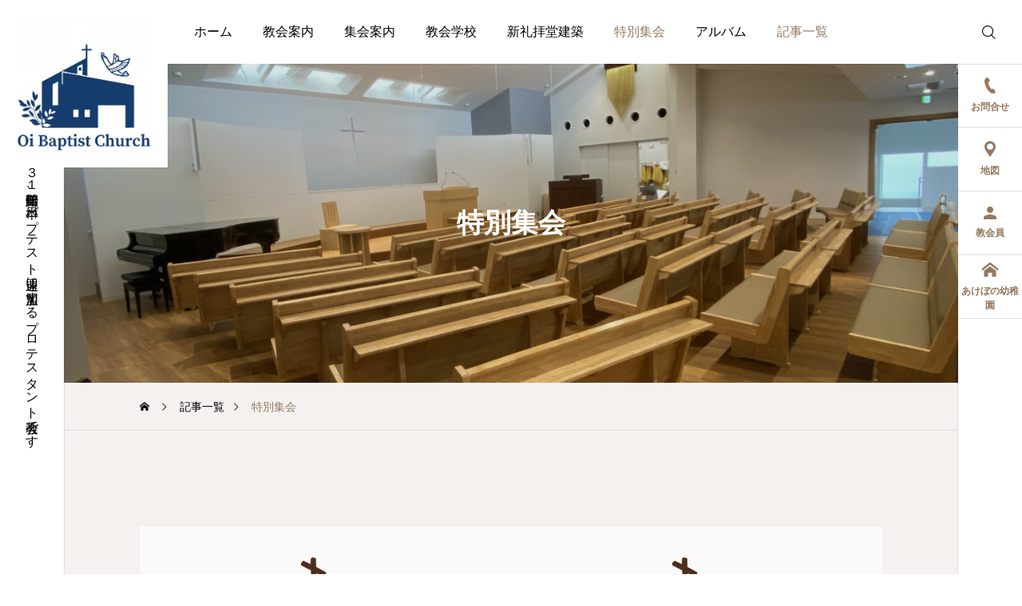

--- FILE ---
content_type: text/html; charset=UTF-8
request_url: https://oibaptist-ch.net/category/%E7%89%B9%E5%88%A5%E9%9B%86%E4%BC%9A/?future=false
body_size: 12746
content:
<!DOCTYPE html>
<html class="pc" lang="ja">
<head>
<meta charset="UTF-8">
<!--[if IE]><meta http-equiv="X-UA-Compatible" content="IE=edge"><![endif]-->
<meta name="viewport" content="width=device-width">
<meta name="description" content="１９３１年伝道開始、日本バプテスト連盟に加盟するプロテスタント教会です">
<link rel="pingback" href="https://oibaptist-ch.net/xmlrpc.php">
<title>特別集会に関する記事一覧</title>
            <script data-cfasync="false">
                window._EPYT_ = window._EPYT_ || {
                    ajaxurl: "https://oibaptist-ch.net/wp-admin/admin-ajax.php",
                    security: "c8df82e6c9",
                    gallery_scrolloffset: 20,
                    eppathtoscripts: "https://oibaptist-ch.net/wp-content/plugins/youtube-embed-plus/scripts/",
                    eppath: "https://oibaptist-ch.net/wp-content/plugins/youtube-embed-plus/",
                    epresponsiveselector: ["iframe.__youtube_prefs__","iframe[src*='youtube.com']","iframe[src*='youtube-nocookie.com']","iframe[data-ep-src*='youtube.com']","iframe[data-ep-src*='youtube-nocookie.com']","iframe[data-ep-gallerysrc*='youtube.com']"],
                    version: "14.2.3",
                    epdovol: true,
                    evselector: 'iframe.__youtube_prefs__[src], iframe[src*="youtube.com/embed/"], iframe[src*="youtube-nocookie.com/embed/"]',
                    ajax_compat: false,
                    maxres_facade: 'eager',
                    ytapi_load: 'light',
                    pause_others: false,
                    facade_mode: false,
                    not_live_on_channel: false,
                    stopMobileBuffer: true                };</script>
            <meta name='robots' content='max-image-preview:large' />
	<style>img:is([sizes="auto" i], [sizes^="auto," i]) { contain-intrinsic-size: 3000px 1500px }</style>
	<link rel='dns-prefetch' href='//www.googletagmanager.com' />
<link rel='dns-prefetch' href='//fonts.googleapis.com' />
<link rel="alternate" type="application/rss+xml" title="大井バプテスト教会｜品川区大井にあるキリスト教会 &raquo; フィード" href="https://oibaptist-ch.net/feed/" />
<link rel="alternate" type="application/rss+xml" title="大井バプテスト教会｜品川区大井にあるキリスト教会 &raquo; コメントフィード" href="https://oibaptist-ch.net/comments/feed/" />
<link rel="alternate" type="application/rss+xml" title="大井バプテスト教会｜品川区大井にあるキリスト教会 &raquo; 特別集会 カテゴリーのフィード" href="https://oibaptist-ch.net/category/%e7%89%b9%e5%88%a5%e9%9b%86%e4%bc%9a/feed/" />
<link rel='stylesheet' id='pt-cv-public-style-css' href='https://oibaptist-ch.net/wp-content/plugins/content-views-query-and-display-post-page/public/assets/css/cv.css?ver=4.2' type='text/css' media='all' />
<link rel='stylesheet' id='pt-cv-public-pro-style-css' href='https://oibaptist-ch.net/wp-content/plugins/pt-content-views-pro/public/assets/css/cvpro.min.css?ver=7.2.2' type='text/css' media='all' />
<link rel='stylesheet' id='main-style-css' href='https://oibaptist-ch.net/wp-content/themes/serum_tcd096/style.css?ver=2.3' type='text/css' media='all' />
<link rel='stylesheet' id='design-plus-css' href='https://oibaptist-ch.net/wp-content/themes/serum_tcd096/css/design-plus.css?ver=2.3' type='text/css' media='all' />
<link rel='stylesheet' id='responsive-css' href='https://oibaptist-ch.net/wp-content/themes/serum_tcd096/css/responsive.css?ver=2.3' type='text/css' media='screen and (max-width:1221px)' />
<link rel='stylesheet' id='google-material-icon-css-css' href='https://fonts.googleapis.com/css2?family=Material+Symbols+Rounded%3Aopsz%2Cwght%2CFILL%2CGRAD%4020..48%2C100..700%2C0..1%2C-50..200&#038;ver=2.3' type='text/css' media='all' />
<link rel='stylesheet' id='footer-bar-css' href='https://oibaptist-ch.net/wp-content/themes/serum_tcd096/css/footer-bar.css?ver=2.3' type='text/css' media='screen and (max-width:1221px)' />
<link rel='stylesheet' id='simplebar-css' href='https://oibaptist-ch.net/wp-content/themes/serum_tcd096/js/simplebar.css?ver=2.3' type='text/css' media='all' />
<link rel='stylesheet' id='splide_css-css' href='https://oibaptist-ch.net/wp-content/themes/serum_tcd096/js/splide-core.min.css?ver=4.1.3' type='text/css' media='all' />
<link rel='stylesheet' id='wp-block-library-css' href='https://oibaptist-ch.net/wp-includes/css/dist/block-library/style.min.css?ver=6.8.3' type='text/css' media='all' />
<style id='classic-theme-styles-inline-css' type='text/css'>
/*! This file is auto-generated */
.wp-block-button__link{color:#fff;background-color:#32373c;border-radius:9999px;box-shadow:none;text-decoration:none;padding:calc(.667em + 2px) calc(1.333em + 2px);font-size:1.125em}.wp-block-file__button{background:#32373c;color:#fff;text-decoration:none}
</style>
<style id='global-styles-inline-css' type='text/css'>
:root{--wp--preset--aspect-ratio--square: 1;--wp--preset--aspect-ratio--4-3: 4/3;--wp--preset--aspect-ratio--3-4: 3/4;--wp--preset--aspect-ratio--3-2: 3/2;--wp--preset--aspect-ratio--2-3: 2/3;--wp--preset--aspect-ratio--16-9: 16/9;--wp--preset--aspect-ratio--9-16: 9/16;--wp--preset--color--black: #000000;--wp--preset--color--cyan-bluish-gray: #abb8c3;--wp--preset--color--white: #ffffff;--wp--preset--color--pale-pink: #f78da7;--wp--preset--color--vivid-red: #cf2e2e;--wp--preset--color--luminous-vivid-orange: #ff6900;--wp--preset--color--luminous-vivid-amber: #fcb900;--wp--preset--color--light-green-cyan: #7bdcb5;--wp--preset--color--vivid-green-cyan: #00d084;--wp--preset--color--pale-cyan-blue: #8ed1fc;--wp--preset--color--vivid-cyan-blue: #0693e3;--wp--preset--color--vivid-purple: #9b51e0;--wp--preset--gradient--vivid-cyan-blue-to-vivid-purple: linear-gradient(135deg,rgba(6,147,227,1) 0%,rgb(155,81,224) 100%);--wp--preset--gradient--light-green-cyan-to-vivid-green-cyan: linear-gradient(135deg,rgb(122,220,180) 0%,rgb(0,208,130) 100%);--wp--preset--gradient--luminous-vivid-amber-to-luminous-vivid-orange: linear-gradient(135deg,rgba(252,185,0,1) 0%,rgba(255,105,0,1) 100%);--wp--preset--gradient--luminous-vivid-orange-to-vivid-red: linear-gradient(135deg,rgba(255,105,0,1) 0%,rgb(207,46,46) 100%);--wp--preset--gradient--very-light-gray-to-cyan-bluish-gray: linear-gradient(135deg,rgb(238,238,238) 0%,rgb(169,184,195) 100%);--wp--preset--gradient--cool-to-warm-spectrum: linear-gradient(135deg,rgb(74,234,220) 0%,rgb(151,120,209) 20%,rgb(207,42,186) 40%,rgb(238,44,130) 60%,rgb(251,105,98) 80%,rgb(254,248,76) 100%);--wp--preset--gradient--blush-light-purple: linear-gradient(135deg,rgb(255,206,236) 0%,rgb(152,150,240) 100%);--wp--preset--gradient--blush-bordeaux: linear-gradient(135deg,rgb(254,205,165) 0%,rgb(254,45,45) 50%,rgb(107,0,62) 100%);--wp--preset--gradient--luminous-dusk: linear-gradient(135deg,rgb(255,203,112) 0%,rgb(199,81,192) 50%,rgb(65,88,208) 100%);--wp--preset--gradient--pale-ocean: linear-gradient(135deg,rgb(255,245,203) 0%,rgb(182,227,212) 50%,rgb(51,167,181) 100%);--wp--preset--gradient--electric-grass: linear-gradient(135deg,rgb(202,248,128) 0%,rgb(113,206,126) 100%);--wp--preset--gradient--midnight: linear-gradient(135deg,rgb(2,3,129) 0%,rgb(40,116,252) 100%);--wp--preset--font-size--small: 13px;--wp--preset--font-size--medium: 20px;--wp--preset--font-size--large: 36px;--wp--preset--font-size--x-large: 42px;--wp--preset--spacing--20: 0.44rem;--wp--preset--spacing--30: 0.67rem;--wp--preset--spacing--40: 1rem;--wp--preset--spacing--50: 1.5rem;--wp--preset--spacing--60: 2.25rem;--wp--preset--spacing--70: 3.38rem;--wp--preset--spacing--80: 5.06rem;--wp--preset--shadow--natural: 6px 6px 9px rgba(0, 0, 0, 0.2);--wp--preset--shadow--deep: 12px 12px 50px rgba(0, 0, 0, 0.4);--wp--preset--shadow--sharp: 6px 6px 0px rgba(0, 0, 0, 0.2);--wp--preset--shadow--outlined: 6px 6px 0px -3px rgba(255, 255, 255, 1), 6px 6px rgba(0, 0, 0, 1);--wp--preset--shadow--crisp: 6px 6px 0px rgba(0, 0, 0, 1);}:where(.is-layout-flex){gap: 0.5em;}:where(.is-layout-grid){gap: 0.5em;}body .is-layout-flex{display: flex;}.is-layout-flex{flex-wrap: wrap;align-items: center;}.is-layout-flex > :is(*, div){margin: 0;}body .is-layout-grid{display: grid;}.is-layout-grid > :is(*, div){margin: 0;}:where(.wp-block-columns.is-layout-flex){gap: 2em;}:where(.wp-block-columns.is-layout-grid){gap: 2em;}:where(.wp-block-post-template.is-layout-flex){gap: 1.25em;}:where(.wp-block-post-template.is-layout-grid){gap: 1.25em;}.has-black-color{color: var(--wp--preset--color--black) !important;}.has-cyan-bluish-gray-color{color: var(--wp--preset--color--cyan-bluish-gray) !important;}.has-white-color{color: var(--wp--preset--color--white) !important;}.has-pale-pink-color{color: var(--wp--preset--color--pale-pink) !important;}.has-vivid-red-color{color: var(--wp--preset--color--vivid-red) !important;}.has-luminous-vivid-orange-color{color: var(--wp--preset--color--luminous-vivid-orange) !important;}.has-luminous-vivid-amber-color{color: var(--wp--preset--color--luminous-vivid-amber) !important;}.has-light-green-cyan-color{color: var(--wp--preset--color--light-green-cyan) !important;}.has-vivid-green-cyan-color{color: var(--wp--preset--color--vivid-green-cyan) !important;}.has-pale-cyan-blue-color{color: var(--wp--preset--color--pale-cyan-blue) !important;}.has-vivid-cyan-blue-color{color: var(--wp--preset--color--vivid-cyan-blue) !important;}.has-vivid-purple-color{color: var(--wp--preset--color--vivid-purple) !important;}.has-black-background-color{background-color: var(--wp--preset--color--black) !important;}.has-cyan-bluish-gray-background-color{background-color: var(--wp--preset--color--cyan-bluish-gray) !important;}.has-white-background-color{background-color: var(--wp--preset--color--white) !important;}.has-pale-pink-background-color{background-color: var(--wp--preset--color--pale-pink) !important;}.has-vivid-red-background-color{background-color: var(--wp--preset--color--vivid-red) !important;}.has-luminous-vivid-orange-background-color{background-color: var(--wp--preset--color--luminous-vivid-orange) !important;}.has-luminous-vivid-amber-background-color{background-color: var(--wp--preset--color--luminous-vivid-amber) !important;}.has-light-green-cyan-background-color{background-color: var(--wp--preset--color--light-green-cyan) !important;}.has-vivid-green-cyan-background-color{background-color: var(--wp--preset--color--vivid-green-cyan) !important;}.has-pale-cyan-blue-background-color{background-color: var(--wp--preset--color--pale-cyan-blue) !important;}.has-vivid-cyan-blue-background-color{background-color: var(--wp--preset--color--vivid-cyan-blue) !important;}.has-vivid-purple-background-color{background-color: var(--wp--preset--color--vivid-purple) !important;}.has-black-border-color{border-color: var(--wp--preset--color--black) !important;}.has-cyan-bluish-gray-border-color{border-color: var(--wp--preset--color--cyan-bluish-gray) !important;}.has-white-border-color{border-color: var(--wp--preset--color--white) !important;}.has-pale-pink-border-color{border-color: var(--wp--preset--color--pale-pink) !important;}.has-vivid-red-border-color{border-color: var(--wp--preset--color--vivid-red) !important;}.has-luminous-vivid-orange-border-color{border-color: var(--wp--preset--color--luminous-vivid-orange) !important;}.has-luminous-vivid-amber-border-color{border-color: var(--wp--preset--color--luminous-vivid-amber) !important;}.has-light-green-cyan-border-color{border-color: var(--wp--preset--color--light-green-cyan) !important;}.has-vivid-green-cyan-border-color{border-color: var(--wp--preset--color--vivid-green-cyan) !important;}.has-pale-cyan-blue-border-color{border-color: var(--wp--preset--color--pale-cyan-blue) !important;}.has-vivid-cyan-blue-border-color{border-color: var(--wp--preset--color--vivid-cyan-blue) !important;}.has-vivid-purple-border-color{border-color: var(--wp--preset--color--vivid-purple) !important;}.has-vivid-cyan-blue-to-vivid-purple-gradient-background{background: var(--wp--preset--gradient--vivid-cyan-blue-to-vivid-purple) !important;}.has-light-green-cyan-to-vivid-green-cyan-gradient-background{background: var(--wp--preset--gradient--light-green-cyan-to-vivid-green-cyan) !important;}.has-luminous-vivid-amber-to-luminous-vivid-orange-gradient-background{background: var(--wp--preset--gradient--luminous-vivid-amber-to-luminous-vivid-orange) !important;}.has-luminous-vivid-orange-to-vivid-red-gradient-background{background: var(--wp--preset--gradient--luminous-vivid-orange-to-vivid-red) !important;}.has-very-light-gray-to-cyan-bluish-gray-gradient-background{background: var(--wp--preset--gradient--very-light-gray-to-cyan-bluish-gray) !important;}.has-cool-to-warm-spectrum-gradient-background{background: var(--wp--preset--gradient--cool-to-warm-spectrum) !important;}.has-blush-light-purple-gradient-background{background: var(--wp--preset--gradient--blush-light-purple) !important;}.has-blush-bordeaux-gradient-background{background: var(--wp--preset--gradient--blush-bordeaux) !important;}.has-luminous-dusk-gradient-background{background: var(--wp--preset--gradient--luminous-dusk) !important;}.has-pale-ocean-gradient-background{background: var(--wp--preset--gradient--pale-ocean) !important;}.has-electric-grass-gradient-background{background: var(--wp--preset--gradient--electric-grass) !important;}.has-midnight-gradient-background{background: var(--wp--preset--gradient--midnight) !important;}.has-small-font-size{font-size: var(--wp--preset--font-size--small) !important;}.has-medium-font-size{font-size: var(--wp--preset--font-size--medium) !important;}.has-large-font-size{font-size: var(--wp--preset--font-size--large) !important;}.has-x-large-font-size{font-size: var(--wp--preset--font-size--x-large) !important;}
:where(.wp-block-post-template.is-layout-flex){gap: 1.25em;}:where(.wp-block-post-template.is-layout-grid){gap: 1.25em;}
:where(.wp-block-columns.is-layout-flex){gap: 2em;}:where(.wp-block-columns.is-layout-grid){gap: 2em;}
:root :where(.wp-block-pullquote){font-size: 1.5em;line-height: 1.6;}
</style>
<link rel='stylesheet' id='widgetopts-styles-css' href='https://oibaptist-ch.net/wp-content/plugins/widget-options/assets/css/widget-options.css?ver=4.1.3' type='text/css' media='all' />
<link rel='stylesheet' id='flxmap-css' href='https://oibaptist-ch.net/wp-content/plugins/wp-flexible-map/static/css/styles.css?ver=1.19.0' type='text/css' media='all' />
<link rel='stylesheet' id='hide-admin-bar-based-on-user-roles-css' href='https://oibaptist-ch.net/wp-content/plugins/hide-admin-bar-based-on-user-roles/public/css/hide-admin-bar-based-on-user-roles-public.css?ver=6.0.5' type='text/css' media='all' />
<link rel='stylesheet' id='__EPYT__style-css' href='https://oibaptist-ch.net/wp-content/plugins/youtube-embed-plus/styles/ytprefs.min.css?ver=14.2.3' type='text/css' media='all' />
<style id='__EPYT__style-inline-css' type='text/css'>

                .epyt-gallery-thumb {
                        width: 33.333%;
                }
                
</style>
            <script data-cfasync="false">
                window._EPYT_ = window._EPYT_ || {
                    ajaxurl: "https://oibaptist-ch.net/wp-admin/admin-ajax.php",
                    security: "c8df82e6c9",
                    gallery_scrolloffset: 20,
                    eppathtoscripts: "https://oibaptist-ch.net/wp-content/plugins/youtube-embed-plus/scripts/",
                    eppath: "https://oibaptist-ch.net/wp-content/plugins/youtube-embed-plus/",
                    epresponsiveselector: ["iframe.__youtube_prefs__","iframe[src*='youtube.com']","iframe[src*='youtube-nocookie.com']","iframe[data-ep-src*='youtube.com']","iframe[data-ep-src*='youtube-nocookie.com']","iframe[data-ep-gallerysrc*='youtube.com']"],
                    version: "14.2.3",
                    epdovol: true,
                    evselector: 'iframe.__youtube_prefs__[src], iframe[src*="youtube.com/embed/"], iframe[src*="youtube-nocookie.com/embed/"]',
                    ajax_compat: false,
                    maxres_facade: 'eager',
                    ytapi_load: 'light',
                    pause_others: false,
                    facade_mode: false,
                    not_live_on_channel: false,
                    stopMobileBuffer: true                };</script>
            <script type="text/javascript" src="https://oibaptist-ch.net/wp-includes/js/jquery/jquery.min.js?ver=3.7.1" id="jquery-core-js"></script>
<script type="text/javascript" src="https://oibaptist-ch.net/wp-includes/js/jquery/jquery-migrate.min.js?ver=3.4.1" id="jquery-migrate-js"></script>
<script type="text/javascript" src="https://oibaptist-ch.net/wp-content/themes/serum_tcd096/js/header_fix.js?ver=2.3" id="header_fix-js"></script>
<script type="text/javascript" src="https://oibaptist-ch.net/wp-content/plugins/hide-admin-bar-based-on-user-roles/public/js/hide-admin-bar-based-on-user-roles-public.js?ver=6.0.5" id="hide-admin-bar-based-on-user-roles-js"></script>

<!-- Site Kit によって追加された Google タグ（gtag.js）スニペット -->
<!-- Google アナリティクス スニペット (Site Kit が追加) -->
<script type="text/javascript" src="https://www.googletagmanager.com/gtag/js?id=GT-5DCG69W" id="google_gtagjs-js" async></script>
<script type="text/javascript" id="google_gtagjs-js-after">
/* <![CDATA[ */
window.dataLayer = window.dataLayer || [];function gtag(){dataLayer.push(arguments);}
gtag("set","linker",{"domains":["oibaptist-ch.net"]});
gtag("js", new Date());
gtag("set", "developer_id.dZTNiMT", true);
gtag("config", "GT-5DCG69W");
 window._googlesitekit = window._googlesitekit || {}; window._googlesitekit.throttledEvents = []; window._googlesitekit.gtagEvent = (name, data) => { var key = JSON.stringify( { name, data } ); if ( !! window._googlesitekit.throttledEvents[ key ] ) { return; } window._googlesitekit.throttledEvents[ key ] = true; setTimeout( () => { delete window._googlesitekit.throttledEvents[ key ]; }, 5 ); gtag( "event", name, { ...data, event_source: "site-kit" } ); }; 
/* ]]> */
</script>
<script type="text/javascript" src="https://oibaptist-ch.net/wp-content/plugins/youtube-embed-plus/scripts/ytprefs.min.js?ver=14.2.3" id="__ytprefs__-js"></script>
<link rel="https://api.w.org/" href="https://oibaptist-ch.net/wp-json/" /><link rel="alternate" title="JSON" type="application/json" href="https://oibaptist-ch.net/wp-json/wp/v2/categories/12" /><meta name="generator" content="Site Kit by Google 1.166.0" /><style type="text/css">
body { font-size:16px; }
.single_title { font-size:28px; }
#page_header .catch, #page_header_small .catch { font-size:34px; }
.common_catch, .cb_free_space .post_content h2:not(.styled_h2) { font-size:32px !important; }
@media screen and (max-width:1221px) {
  .common_catch,  .cb_free_space .post_content h2:not(.styled_h2) { font-size:26px  !important; }
  #page_header .catch, #page_header_small .catch { font-size:29px; }
}
@media screen and (max-width:800px) {
  body { font-size:14px; }
  #page_header .catch, #page_header_small .catch { font-size:24px; }
  .single_title { font-size:20px; }
  .common_catch,  .cb_free_space .post_content h2:not(.styled_h2) { font-size:20px !important; }
}
body, input, textarea { font-weight:500; font-family: Arial, "Hiragino Sans", "ヒラギノ角ゴ ProN", "Hiragino Kaku Gothic ProN", "游ゴシック", YuGothic, "メイリオ", Meiryo, sans-serif; }

#page_header .catch, #page_header_small .catch { font-family: "Times New Roman" , "游明朝" , "Yu Mincho" , "游明朝体" , "YuMincho" , "ヒラギノ明朝 Pro W3" , "Hiragino Mincho Pro" , "HiraMinProN-W3" , "HGS明朝E" , "ＭＳ Ｐ明朝" , "MS PMincho" , serif; font-weight:600; }

.common_catch,  .cb_free_space .post_content h2:not(.styled_h2), .design_headline, .rich_font, .p-vertical { font-family: "Times New Roman" , "游明朝" , "Yu Mincho" , "游明朝体" , "YuMincho" , "ヒラギノ明朝 Pro W3" , "Hiragino Mincho Pro" , "HiraMinProN-W3" , "HGS明朝E" , "ＭＳ Ｐ明朝" , "MS PMincho" , serif; font-weight:600; }


.rich_font_type1 { font-family: Arial, "ヒラギノ角ゴ ProN W3", "Hiragino Kaku Gothic ProN", "メイリオ", Meiryo, sans-serif; font-weight:600; }
.rich_font_type2 { font-family: Arial, "Hiragino Sans", "ヒラギノ角ゴ ProN", "Hiragino Kaku Gothic ProN", "游ゴシック", YuGothic, "メイリオ", Meiryo, sans-serif; font-weight:600; }
.rich_font_type3 { font-family: "Times New Roman" , "游明朝" , "Yu Mincho" , "游明朝体" , "YuMincho" , "ヒラギノ明朝 Pro W3" , "Hiragino Mincho Pro" , "HiraMinProN-W3" , "HGS明朝E" , "ＭＳ Ｐ明朝" , "MS PMincho" , serif; font-weight:600; }

.logo_text { font-size:26px; }
@media screen and (max-width:1201px) {
  .logo_text { font-size:20px; }
}
.author_profile .avatar_area:before, .animate_image:before, .animate_background .image_wrap:before {
  background:rgba(255,255,255,0.5); content:''; display:block; position:absolute; top:0; left:0; z-index:10; width:100%; height:100%; opacity:0; pointer-events:none;
  -webkit-transition: opacity 0.3s ease; transition: opacity 0.3s ease;
}
.author_profile .avatar_area:hover:before, .animate_image:hover:before, .animate_background:hover .image_wrap:before {
  opacity:1;
}

a { color:#000; }

:root {
  --tcd-accent-color:147,121,96;
}
#header_logo2 .icon_image, #comment_tab li.active a, .widget_tab_post_list_button div.active, .widget_categories a:before, #single_post_category, #header_slider_wrap .slick-dots .slick-active button::before, #side_icon_button a.no_icon, #drawer_icon_button .item.long a, .tcdw_search_box_widget .tag_list a:hover
{ background-color:#937960; }

.schedule_content table, .schedule_content td, .splide__arrow, #header_slider_wrap .slick-dots button::before, #side_icon_button a.no_icon, #side_icon_button .item:first-of-type a.no_icon, #drawer_icon_button .item.long a
{ border-color:#937960; }

#side_icon_button a, #footer_icon_banner a:before, .icon_button .google_icon, #footer_sns.color_type1 li a:before, #bread_crumb, #bread_crumb li.last, #related_post .headline, .news_category_button li.current a, .schedule_content table, #comments .headline, .splide__arrow:before, #treatment_list .header .catch, #page_contents .content_header .common_catch, #post_pagination p,
  #global_menu > ul > li.current-menu-item > a, .megamenu_a .category_list li.active a, #global_menu > ul > li.active_megamenu_button > a, .faq_list .title.active, .page_navi span.current, #drawer_icon_button a, #drawer_icon_button a:before, #drawer_icon_button .item.long a, .doctor_meta .item.name a:hover
{ color:#937960; }

.cardlink .title a:hover { color:#6b5138 !important; }

.doctor_meta .pos { background-color:rgba(147,121,96,0.7); }
#global_menu ul ul a:hover { background-color:rgba(147,121,96,0.25); }

#side_icon_button a.no_icon:hover, .splide__arrow:hover, #single_post_category:hover, #p_readmore .button:hover, .c-pw__btn:hover, #comment_tab li a:hover, #submit_comment:hover, #cancel_comment_reply a:hover, #post_tag_list a:hover,  #wp-calendar #prev a:hover, #wp-calendar #next a:hover, #wp-calendar td a:hover, #comment_tab li a:hover, .tcdw_tag_list_widget ol a:hover,
  .widget_tag_cloud .tagcloud a:hover, #wp-calendar tbody a:hover, #drawer_menu .menu li.menu-item-has-children > a > .button:hover:after, #drawer_menu .menu li.menu-item-has-children > a > .button:hover:before, #mobile_menu .child_menu_button:hover:after, #mobile_menu .child_menu_button:hover:before, #header_slider_wrap .slick-dots button:hover::before
{ background-color:#6b5138; }

#side_icon_button a.no_icon:hover, .splide__arrow:hover, #comment_textarea textarea:focus, .c-pw__box-input:focus, .tcdw_tag_list_widget ol a:hover, .widget_tag_cloud .tagcloud a:hover, #header_slider_wrap .slick-dots button:hover::before, #side_icon_button .item:first-of-type a.no_icon:hover
{ border-color:#6b5138; }

a:hover, #header_logo a:hover, #drawer_menu .menu ul ul a:hover, #drawer_menu .menu li > a:hover > span:after, #drawer_menu .menu li.active > a > .button:after, #featured_post a:hover, #drawer_menu .close_button:hover:before, #drawer_menu_search .button_area:hover:before, #drawer_lang_button li a:hover, .megamenu_b .splide__arrow:hover:before, #related_post .meta .news_category:hover,
  #header.active #header_search_button:hover:before, #global_menu > ul > li > a:hover, #global_menu > ul > li.current-menu-parent > a, #global_menu > ul > li.current-menu-ancestor > a, #header_search_button:hover:before, #header_search .button:hover label:before, .single_post_nav:hover span:after, .faq_list .title:hover,
    #drawer_menu .menu a:hover, #drawer_menu .menu > ul > li.active > a, #drawer_menu .menu > ul > li.current-menu-item > a, #drawer_menu .menu > li > a > .title:hover, .cb_news_list .news_category_sort_button li.active span, .cb_news_list .news_category_sort_button li:hover span, #searchform .submit_button:hover:before, #footer_social_link li a:hover:before, #next_prev_post a:hover, .tcdw_search_box_widget .search_area .search_button:hover:before,
      #single_author_title_area .author_link li a:hover:before, .author_profile a:hover, #post_meta_bottom a:hover, .cardlink_title a:hover, .comment a:hover, .comment_form_wrapper a:hover, #tcd_toc.styled .toc_link:hover, .tcd_toc_widget.no_underline .toc_widget_wrap.styled .toc_link:hover, #news_list .category:hover, #single_post_title .meta .news_category:hover, #treatment_list .post_list a:hover, .mega_treatment_category a:hover .title
{ color:#6b5138; }

#archive_blog, .breadcrumb_type2 #bread_crumb, .cb_carousel, .cb_free_space:before, #treatment_list, #mobile_menu li li a, #mobile_menu li ul, body.single-post #main_content, #page_contents .color_bg_content::before, .cb_two_column
{ background-color:#f4f1ef; }

.post_content a, .widget_block a, .textwidget a, #no_post a, #page_404_header .desc a { color:#1578d6; }
.widget_block a:hover, #no_post a:hover, #page_404_header .desc a:hover { color:rgba(21,120,214,0.6); }
.design_button { width:280px; height:60px; line-height:60px;border-radius:70px;color:#937960 !important; border-color:#937960; }
.design_button:before { background-color:#7c6552;opacity:0; }
.design_button:hover, .cb_box_content a:hover .design_button { color:#fff !important; border-color:#7c6552; }
.design_button:hover:before, .cb_box_content a:hover .design_button:before { opacity:1; }
@media (max-width: 1200px) {
  .design_button { width:260px; }
}
@media (max-width: 800px) {
  .design_button { width:240px; height:50px; line-height:50px; }
}
.styled_h2 {
  font-size:28px!important;
  text-align:center!important;
  font-weight:600!important;
  color:#000000;
  border-color:#000000;
  border-width:1px;
  border-style:solid;
border-left:none;
border-right:none;
border-top:none;
border-bottom:none;
background-color:transparent;
}
@media screen and (max-width:800px) {
  .styled_h2 { font-size:22px!important; }
}
.styled_h3 {
  font-size:26px!important;
  text-align:left!important;
  font-weight:600!important;
  color:#000000;
  border-color:#000000;
  border-width:2px;
  border-style:solid;
padding-left:1em!important;
padding-top:0.5em!important;
padding-bottom:0.5em!important;
border-right:none;
border-top:none;
border-bottom:none;
background-color:transparent;
}
@media screen and (max-width:800px) {
  .styled_h3 { font-size:20px!important; }
}
.styled_h4 {
  font-size:22px!important;
  text-align:left!important;
  font-weight:400!important;
  color:#000000;
  border-color:#dddddd;
  border-width:1px;
  border-style:dotted;
border-left:none;
border-right:none;
border-top:none;
padding-bottom:0.8em!important;
background-color:transparent;
}
@media screen and (max-width:800px) {
  .styled_h4 { font-size:18px!important; }
}
.styled_h5 {
  font-size:20px!important;
  text-align:left!important;
  font-weight:400!important;
  color:#000000;
  border-color:#000000;
  border-width:3px;
  border-style:double;
border-left:none;
border-right:none;
border-top:none;
border-bottom:none;
background-color:#f2f2f2;
padding:0.8em 1em!important;
}
@media screen and (max-width:800px) {
  .styled_h5 { font-size:16px!important; }
}
.q_custom_button1 { width:280px; height:60px; line-height:60px;border-radius:0px;color:#937960 !important; border-color:#937960; }
.q_custom_button1:before { background-color:#7c6552;opacity:0; }
.q_custom_button1:hover { color:#fff !important; border-color:#7c6552; }
.q_custom_button1:hover:before { opacity:1; }
@media (max-width: 1200px) {
  .q_custom_button1 { width:260px; }
}
@media (max-width: 800px) {
  .q_custom_button1 { width:240px; height:50px; line-height:50px; }
}
.q_custom_button2 { width:280px; height:60px; line-height:60px;border-radius:0px;color:#fff !important; background-color:#937960;border:none; }
.q_custom_button2:before { background-color:#7c6552;opacity:0; }
.q_custom_button2:hover {  }
.q_custom_button2:hover:before { opacity:1; }
@media (max-width: 1200px) {
  .q_custom_button2 { width:260px; }
}
@media (max-width: 800px) {
  .q_custom_button2 { width:240px; height:50px; line-height:50px; }
}
.q_custom_button3 { width:280px; height:60px; line-height:60px;border-radius:0px;color:#fff !important; border-color:#937960; }
.q_custom_button3:before { background-color:#937960;opacity:1; }
.q_custom_button3:hover { color:#7c6552 !important; border-color:#7c6552; }
.q_custom_button3:hover:before { opacity:0; }
@media (max-width: 1200px) {
  .q_custom_button3 { width:260px; }
}
@media (max-width: 800px) {
  .q_custom_button3 { width:240px; height:50px; line-height:50px; }
}
.q_frame1 {
  background:#ffffff;
  border-radius:0px;
  border-width:1px;
  border-color:#dddddd;
  border-style:solid;
}
.q_frame1 .q_frame_label {
  color:#000000;
}
.q_frame2 {
  background:#ffffff;
  border-radius:0px;
  border-width:1px;
  border-color:#009aff;
  border-style:solid;
}
.q_frame2 .q_frame_label {
  color:#009aff;
}
.q_frame3 {
  background:#ffffff;
  border-radius:10px;
  border-width:1px;
  border-color:#f9b42d;
  border-style:solid;
}
.q_frame3 .q_frame_label {
  color:#f9b42d;
}
.q_underline1 {
  font-weight:400;
  background-image: -webkit-linear-gradient(left, transparent 50%, #fff799 50%);
  background-image: -moz-linear-gradient(left, transparent 50%, #fff799 50%);
  background-image: linear-gradient(to right, transparent 50%, #fff799 50%);
  background-position:-100% 0.8em;}
.q_underline2 {
  font-weight:600;
  background-image: -webkit-linear-gradient(left, transparent 50%, #99f9ff 50%);
  background-image: -moz-linear-gradient(left, transparent 50%, #99f9ff 50%);
  background-image: linear-gradient(to right, transparent 50%, #99f9ff 50%);
  }
.q_underline3 {
  font-weight:600;
  background-image: -webkit-linear-gradient(left, transparent 50%, #ff99b8 50%);
  background-image: -moz-linear-gradient(left, transparent 50%, #ff99b8 50%);
  background-image: linear-gradient(to right, transparent 50%, #ff99b8 50%);
  }
.speech_balloon1 .speech_balloon_text_inner {
  color:#000000;
  background-color:#ffdfdf;
  border-color:#ffdfdf;
}
.speech_balloon1 .before { border-left-color:#ffdfdf; }
.speech_balloon1 .after { border-right-color:#ffdfdf; }
.speech_balloon2 .speech_balloon_text_inner {
  color:#000000;
  background-color:#ffffff;
  border-color:#ff5353;
}
.speech_balloon2 .before { border-left-color:#ff5353; }
.speech_balloon2 .after { border-right-color:#ffffff; }
.speech_balloon3 .speech_balloon_text_inner {
  color:#000000;
  background-color:#ccf4ff;
  border-color:#ccf4ff;
}
.speech_balloon3 .before { border-left-color:#ccf4ff; }
.speech_balloon3 .after { border-right-color:#ccf4ff; }
.speech_balloon4 .speech_balloon_text_inner {
  color:#000000;
  background-color:#ffffff;
  border-color:#0789b5;
}
.speech_balloon4 .before { border-left-color:#0789b5; }
.speech_balloon4 .after { border-right-color:#ffffff; }
.qt_google_map .pb_googlemap_custom-overlay-inner { background:#000000; color:#ffffff; }
.qt_google_map .pb_googlemap_custom-overlay-inner::after { border-color:#000000 transparent transparent transparent; }
</style>

<style id="current-page-style" type="text/css">
#page_header .overlay { background-color:rgba(0,0,0,0.1); }
</style>


<link rel="icon" href="https://oibaptist-ch.net/wp-content/uploads/2025/01/cropped-f6fe5cf693cd3950afcc68fb4e18a372-1-32x32.png" sizes="32x32" />
<link rel="icon" href="https://oibaptist-ch.net/wp-content/uploads/2025/01/cropped-f6fe5cf693cd3950afcc68fb4e18a372-1-192x192.png" sizes="192x192" />
<link rel="apple-touch-icon" href="https://oibaptist-ch.net/wp-content/uploads/2025/01/cropped-f6fe5cf693cd3950afcc68fb4e18a372-1-180x180.png" />
<meta name="msapplication-TileImage" content="https://oibaptist-ch.net/wp-content/uploads/2025/01/cropped-f6fe5cf693cd3950afcc68fb4e18a372-1-270x270.png" />
		<style type="text/css" id="wp-custom-css">
			.cb_box_content .headline{
	top:-30px;
}
.wp-block-pmpro-account-profile-section.is-layout-flow.wp-block-account-profile-section-is-layout-flow {
    display: none;
}
/*お知らせがなかったとき*/
.pt-cv-no-post {
    display: none;
}
/*トップページお知らせ*/
.pt-cv-meta-fields {
    display: inline;
    float: left;
    padding-top: 10px;
    margin-right: 10px;
}
.pt-cv-content-item.pt-cv-2-col {
    border-bottom: 1px solid #ddd;
}
.info_block{
	max-width:750px;
	margin:50px auto;
}
		</style>
		</head>
<body id="body" class="archive category category-12 wp-theme-serum_tcd096 show_page_header show_page_header_bar">
<div id="js-body-start"></div>


<div id="header_logo">
 <p class="logo">
  <a href="https://oibaptist-ch.net/" title="大井バプテスト教会｜品川区大井にあるキリスト教会">
      <img class="logo_image pc" src="https://oibaptist-ch.net/wp-content/uploads/2025/01/f6fe5cf693cd3950afcc68fb4e18a372-2.png" alt="大井バプテスト教会｜品川区大井にあるキリスト教会" title="大井バプテスト教会｜品川区大井にあるキリスト教会" width="204" height="204" />
         <img class="logo_image mobile" src="https://oibaptist-ch.net/wp-content/uploads/2025/01/f6fe5cf693cd3950afcc68fb4e18a372-2.png?1763576903" alt="大井バプテスト教会｜品川区大井にあるキリスト教会" title="大井バプテスト教会｜品川区大井にあるキリスト教会" width="204" height="204" />
     </a>
 </p>
</div>
<header id="header">
 <div id="header_logo2">
  <a href="https://oibaptist-ch.net/" title="大井バプテスト教会｜品川区大井にあるキリスト教会">
         <div class="text_image">
        <img class="pc" src="https://oibaptist-ch.net/wp-content/uploads/2025/01/dc1df3144be76ea8b1e170dba99bf5b7.png" alt="大井バプテスト教会｜品川区大井にあるキリスト教会" title="大井バプテスト教会｜品川区大井にあるキリスト教会" width="250" height="50" />
            <img class="mobile" src="https://oibaptist-ch.net/wp-content/uploads/2025/01/dc1df3144be76ea8b1e170dba99bf5b7.png" alt="" title="" width="250" height="50" />
       </div>
        </a>
</div>
  <a id="drawer_menu_button" href="#"><span></span><span></span><span></span></a>
 <nav id="global_menu">
  <ul id="menu-main" class="menu"><li id="menu-item-1765" class="menu-item menu-item-type-custom menu-item-object-custom menu-item-home menu-item-1765"><a href="https://oibaptist-ch.net/">ホーム</a></li>
<li id="menu-item-10984" class="menu-item menu-item-type-post_type menu-item-object-page menu-item-10984"><a href="https://oibaptist-ch.net/about/">教会案内</a></li>
<li id="menu-item-30" class="menu-item menu-item-type-post_type menu-item-object-page menu-item-30"><a href="https://oibaptist-ch.net/worship_information/">集会案内</a></li>
<li id="menu-item-4406" class="menu-item menu-item-type-post_type menu-item-object-page menu-item-has-children menu-item-4406"><a href="https://oibaptist-ch.net/%e6%95%99%e4%bc%9a%e5%ad%a6%e6%a0%a1/">教会学校</a>
<ul class="sub-menu">
	<li id="menu-item-4820" class="menu-item menu-item-type-post_type menu-item-object-page menu-item-4820"><a href="https://oibaptist-ch.net/%e6%95%99%e4%bc%9a%e5%ad%a6%e6%a0%a1/csmessage/">子どもメッセージ</a></li>
	<li id="menu-item-4821" class="menu-item menu-item-type-post_type menu-item-object-page menu-item-4821"><a href="https://oibaptist-ch.net/%e6%95%99%e4%bc%9a%e5%ad%a6%e6%a0%a1/amagisongs/">天城テーマソング</a></li>
</ul>
</li>
<li id="menu-item-4906" class="menu-item menu-item-type-post_type menu-item-object-page menu-item-4906"><a href="https://oibaptist-ch.net/%e6%96%b0%e7%a4%bc%e6%8b%9d%e5%a0%82%e5%bb%ba%e7%af%89/">新礼拝堂建築</a></li>
<li id="menu-item-468" class="menu-item menu-item-type-taxonomy menu-item-object-category current-menu-item menu-item-468"><a href="https://oibaptist-ch.net/category/%e7%89%b9%e5%88%a5%e9%9b%86%e4%bc%9a/" aria-current="page">特別集会</a></li>
<li id="menu-item-259" class="menu-item menu-item-type-taxonomy menu-item-object-category menu-item-259"><a href="https://oibaptist-ch.net/category/album/">アルバム</a></li>
<li id="menu-item-10811" class="menu-item menu-item-type-post_type menu-item-object-page current_page_parent menu-item-10811 current-menu-item"><a href="https://oibaptist-ch.net/blog/">記事一覧</a></li>
</ul> </nav>
   <div id="header_search">
  <div id="header_search_button"></div>
  <form role="search" method="get" id="header_searchform" action="https://oibaptist-ch.net">
   <div class="input_area"><input type="text" value="" id="header_search_input" name="s" autocomplete="off"></div>
   <div class="button"><label for="header_search_button"></label><input type="submit" id="header_search_button" value=""></div>
  </form>
 </div>
   </header>

<div id="site_desc">
 <h2>１９３１年伝道開始、日本バプテスト連盟に加盟するプロテスタント教会です</h2>
</div>
 <div id="side_icon_button" class="icon_button">
    <div class="item">
   <a class="tel" href="https://oibaptist-ch.net/contact/"><span>お問合せ</span></a>
  </div>
    <div class="item">
   <a class="map" href="https://oibaptist-ch.net/map/"><span>地図</span></a>
  </div>
    <div class="item">
   <a class="user" href="https://oibaptist-ch.net/member_wide/"><span>教会員</span></a>
  </div>
    <div class="item">
   <a class="home" href="https://akebonoyouchien.com/"><span>あけぼの幼稚園</span></a>
  </div>
   </div>
 
<div id="container">

 
<div id="page_header">
  <h1 class="catch direction_type1"><span>特別集会</span></h1>
   <div class="overlay"></div>
 <div class="bg_image">
  <picture>
      <source media="(max-width: 800px)" srcset="https://oibaptist-ch.net/wp-content/uploads/2021/09/3D632C25-1C93-427A-A095-961896D43738-scaled.jpeg">
      <img src="https://oibaptist-ch.net/wp-content/uploads/2021/09/3D632C25-1C93-427A-A095-961896D43738-scaled.jpeg" alt="" width="2560" height="1920">
  </picture>
 </div>
 </div>

<div class="breadcrumb_type2">
 <div id="bread_crumb">
 <ul class="clearfix" itemscope itemtype="https://schema.org/BreadcrumbList">
  <li itemprop="itemListElement" itemscope itemtype="https://schema.org/ListItem" class="home"><a itemprop="item" href="https://oibaptist-ch.net/"><span itemprop="name">ホーム</span></a><meta itemprop="position" content="1"></li>
 <li itemprop="itemListElement" itemscope itemtype="https://schema.org/ListItem"><a itemprop="item" href="https://oibaptist-ch.net/blog/"><span itemprop="name">記事一覧</span></a><meta itemprop="position" content="2"></li>
 <li class="last" itemprop="itemListElement" itemscope itemtype="https://schema.org/ListItem"><span itemprop="name">特別集会</span><meta itemprop="position" content="3"></li>
  </ul>
</div>
</div>

<div id="archive_blog">

 
 
 <div id="blog_list">
    <div class="item">
   <a class="animate_background" href="https://oibaptist-ch.net/%e6%96%b0%e7%94%b0%e7%be%a9%e8%b2%b4%e5%8f%96%e6%9d%90%e5%a0%b1%e5%91%8a%e4%bc%9a%e3%80%8c%e5%bd%bc%e3%82%89%e3%81%af%e3%81%aa%e3%81%9c%e6%88%a6%e3%81%86%e3%81%ae%e3%81%8b%ef%bc%9f%e3%82%a6%e3%82%af/">
    <div class="image_wrap">
     <img loading="lazy" class="image" src="https://oibaptist-ch.net/wp-content/uploads/2024/10/oilogo.png" width="830" height="480" />
    </div>
   </a>
      <div class="content">
    <h3 class="title"><a href="https://oibaptist-ch.net/%e6%96%b0%e7%94%b0%e7%be%a9%e8%b2%b4%e5%8f%96%e6%9d%90%e5%a0%b1%e5%91%8a%e4%bc%9a%e3%80%8c%e5%bd%bc%e3%82%89%e3%81%af%e3%81%aa%e3%81%9c%e6%88%a6%e3%81%86%e3%81%ae%e3%81%8b%ef%bc%9f%e3%82%a6%e3%82%af/"><span>5月26日新田義貴取材報告会「彼らはなぜ戦うのか？ウクライナ戦争３年目の真実」</span></a></h3>
        <time class="date entry-date published" datetime="2024-10-29T16:56:22+09:00">2024.05.05</time>
       </div>
  </div>
    <div class="item">
   <a class="animate_background" href="https://oibaptist-ch.net/2023%e3%82%af%e3%83%aa%e3%82%b9%e3%83%9e%e3%82%b9%e3%81%ae%e3%81%8a%e7%9f%a5%e3%82%89%e3%81%9b/">
    <div class="image_wrap">
     <img loading="lazy" class="image" src="https://oibaptist-ch.net/wp-content/uploads/2024/10/oilogo.png" width="830" height="480" />
    </div>
   </a>
      <div class="content">
    <h3 class="title"><a href="https://oibaptist-ch.net/2023%e3%82%af%e3%83%aa%e3%82%b9%e3%83%9e%e3%82%b9%e3%81%ae%e3%81%8a%e7%9f%a5%e3%82%89%e3%81%9b/"><span>2023クリスマスのお知らせ</span></a></h3>
        <time class="date entry-date published" datetime="2024-10-29T16:56:23+09:00">2023.12.22</time>
       </div>
  </div>
    <div class="item">
   <a class="animate_background" href="https://oibaptist-ch.net/%e3%82%ad%e3%83%aa%e3%82%b9%e3%83%88%e6%95%99%e7%89%b9%e5%88%a5%e8%ac%9b%e6%bc%94%e4%bc%9a%e3%81%ae%e3%81%8a%e7%9f%a5%e3%82%89%e3%81%9b/">
    <div class="image_wrap">
     <img loading="lazy" class="image" src="https://oibaptist-ch.net/wp-content/uploads/2024/10/oilogo.png" width="830" height="480" />
    </div>
   </a>
      <div class="content">
    <h3 class="title"><a href="https://oibaptist-ch.net/%e3%82%ad%e3%83%aa%e3%82%b9%e3%83%88%e6%95%99%e7%89%b9%e5%88%a5%e8%ac%9b%e6%bc%94%e4%bc%9a%e3%81%ae%e3%81%8a%e7%9f%a5%e3%82%89%e3%81%9b/"><span>[10/28-10/29開催]キリスト教特別講演会のお知らせ</span></a></h3>
        <time class="date entry-date published" datetime="2024-10-29T16:56:23+09:00">2023.10.21</time>
       </div>
  </div>
    <div class="item">
   <a class="animate_background" href="https://oibaptist-ch.net/4%e6%9c%88%ef%bc%99%e6%97%a5%e6%97%a5%e3%82%a4%e3%83%bc%e3%82%b9%e3%82%bf%e3%83%bc%e7%a4%bc%e6%8b%9d%e3%81%ae%e3%81%8a%e7%9f%a5%e3%82%89%e3%81%9b/">
    <div class="image_wrap">
     <img loading="lazy" class="image" src="https://oibaptist-ch.net/wp-content/uploads/2024/10/oilogo.png" width="830" height="480" />
    </div>
   </a>
      <div class="content">
    <h3 class="title"><a href="https://oibaptist-ch.net/4%e6%9c%88%ef%bc%99%e6%97%a5%e6%97%a5%e3%82%a4%e3%83%bc%e3%82%b9%e3%82%bf%e3%83%bc%e7%a4%bc%e6%8b%9d%e3%81%ae%e3%81%8a%e7%9f%a5%e3%82%89%e3%81%9b/"><span>4月９日(日)イースター礼拝のお知らせ</span></a></h3>
        <time class="date entry-date published" datetime="2024-10-29T16:56:35+09:00">2023.03.13</time>
       </div>
  </div>
    <div class="item">
   <a class="animate_background" href="https://oibaptist-ch.net/%e3%82%af%e3%83%aa%e3%82%b9%e3%83%9e%e3%82%b9%e7%a4%bc%e6%8b%9d%e3%81%ae%e3%81%8a%e7%9f%a5%e3%82%89%e3%81%9b-2/">
    <div class="image_wrap">
     <img loading="lazy" class="image" src="https://oibaptist-ch.net/wp-content/uploads/2024/10/oilogo.png" width="830" height="480" />
    </div>
   </a>
      <div class="content">
    <h3 class="title"><a href="https://oibaptist-ch.net/%e3%82%af%e3%83%aa%e3%82%b9%e3%83%9e%e3%82%b9%e7%a4%bc%e6%8b%9d%e3%81%ae%e3%81%8a%e7%9f%a5%e3%82%89%e3%81%9b-2/"><span>クリスマス礼拝のお知らせ</span></a></h3>
        <time class="date entry-date published" datetime="2024-10-29T16:56:36+09:00">2022.11.30</time>
       </div>
  </div>
    <div class="item">
   <a class="animate_background" href="https://oibaptist-ch.net/10%e6%9c%88%e3%81%af%e3%80%8c%e5%a4%a7%e8%b0%b7%e3%83%ac%e3%83%8b%e3%83%bc%e6%9c%88%e9%96%93%e3%80%8d%e3%81%a7%e3%81%99/">
    <div class="image_wrap">
     <img loading="lazy" class="image" src="https://oibaptist-ch.net/wp-content/uploads/2024/10/oilogo.png" width="830" height="480" />
    </div>
   </a>
      <div class="content">
    <h3 class="title"><a href="https://oibaptist-ch.net/10%e6%9c%88%e3%81%af%e3%80%8c%e5%a4%a7%e8%b0%b7%e3%83%ac%e3%83%8b%e3%83%bc%e6%9c%88%e9%96%93%e3%80%8d%e3%81%a7%e3%81%99/"><span>10月は「大谷レニー月間」です</span></a></h3>
        <time class="date entry-date published" datetime="2024-10-29T16:56:36+09:00">2022.09.29</time>
       </div>
  </div>
    <div class="item">
   <a class="animate_background" href="https://oibaptist-ch.net/8196-2/">
    <div class="image_wrap">
     <img loading="lazy" class="image" src="https://oibaptist-ch.net/wp-content/uploads/2024/10/oilogo.png" width="830" height="480" />
    </div>
   </a>
      <div class="content">
    <h3 class="title"><a href="https://oibaptist-ch.net/8196-2/"><span>『特別講演会』（２０２２年９月１０日（土）１４時００分より）のライブ配信はこちらです</span></a></h3>
        <time class="date entry-date published" datetime="2025-02-08T06:02:30+09:00">2022.09.08</time>
       </div>
  </div>
    <div class="item">
   <a class="animate_background" href="https://oibaptist-ch.net/%e5%a4%a7%e5%b6%8b%e9%87%8d%e5%be%b3%e7%89%a7%e5%b8%ab%e7%89%b9%e5%88%a5%e8%ac%9b%e6%bc%94%e4%bc%9a9-10-9-11%e3%81%ae%e3%81%8a%e7%9f%a5%e3%82%89%e3%81%9b/">
    <div class="image_wrap">
     <img loading="lazy" class="image" src="https://oibaptist-ch.net/wp-content/uploads/2024/10/oilogo.png" width="830" height="480" />
    </div>
   </a>
      <div class="content">
    <h3 class="title"><a href="https://oibaptist-ch.net/%e5%a4%a7%e5%b6%8b%e9%87%8d%e5%be%b3%e7%89%a7%e5%b8%ab%e7%89%b9%e5%88%a5%e8%ac%9b%e6%bc%94%e4%bc%9a9-10-9-11%e3%81%ae%e3%81%8a%e7%9f%a5%e3%82%89%e3%81%9b/"><span>大嶋重徳牧師特別講演会(9/10-9/11)のお知らせ</span></a></h3>
        <time class="date entry-date published" datetime="2024-10-29T16:56:36+09:00">2022.08.20</time>
       </div>
  </div>
    <div class="item">
   <a class="animate_background" href="https://oibaptist-ch.net/%e5%a4%a7%e8%b0%b7%e3%83%ac%e3%83%8b%e3%83%bc%e8%a8%98%e5%bf%b5%e7%a4%bc%e6%8b%9d10-31%e9%96%8b%e5%82%ac%e3%81%ae%e3%81%8a%e7%9f%a5%e3%82%89%e3%81%9b/">
    <div class="image_wrap">
     <img loading="lazy" class="image" src="https://oibaptist-ch.net/wp-content/uploads/2024/10/oilogo.png" width="830" height="480" />
    </div>
   </a>
      <div class="content">
    <h3 class="title"><a href="https://oibaptist-ch.net/%e5%a4%a7%e8%b0%b7%e3%83%ac%e3%83%8b%e3%83%bc%e8%a8%98%e5%bf%b5%e7%a4%bc%e6%8b%9d10-31%e9%96%8b%e5%82%ac%e3%81%ae%e3%81%8a%e7%9f%a5%e3%82%89%e3%81%9b/"><span>大谷レニー記念礼拝(10/30開催)のお知らせ</span></a></h3>
        <time class="date entry-date published" datetime="2024-10-29T16:56:36+09:00">2022.08.16</time>
       </div>
  </div>
    <div class="item">
   <a class="animate_background" href="https://oibaptist-ch.net/2020%e5%b9%b4%e3%82%af%e3%83%aa%e3%82%b9%e3%83%9e%e3%82%b9%e3%81%ae%e3%81%94%e6%a1%88%e5%86%85/">
    <div class="image_wrap">
     <img loading="lazy" class="image" src="https://oibaptist-ch.net/wp-content/uploads/2024/10/oilogo.png" width="830" height="480" />
    </div>
   </a>
      <div class="content">
    <h3 class="title"><a href="https://oibaptist-ch.net/2020%e5%b9%b4%e3%82%af%e3%83%aa%e3%82%b9%e3%83%9e%e3%82%b9%e3%81%ae%e3%81%94%e6%a1%88%e5%86%85/"><span>2020年クリスマスのご案内</span></a></h3>
        <time class="date entry-date published" datetime="2024-10-29T16:57:04+09:00">2020.12.06</time>
       </div>
  </div>
   </div><!-- END #blog_list -->

 <div class="page_navi clearfix">
<ul class='page-numbers'>
	<li><span aria-current="page" class="page-numbers current">1</span></li>
	<li><a class="page-numbers" href="/category/%E7%89%B9%E5%88%A5%E9%9B%86%E4%BC%9A/?future=false&#038;paged=2">2</a></li>
	<li><span class="page-numbers dots">&hellip;</span></li>
	<li><a class="page-numbers" href="/category/%E7%89%B9%E5%88%A5%E9%9B%86%E4%BC%9A/?future=false&#038;paged=5">5</a></li>
	<li><a class="next page-numbers" href="/category/%E7%89%B9%E5%88%A5%E9%9B%86%E4%BC%9A/?future=false&#038;paged=2"><span>&raquo;</span></a></li>
</ul>

</div>

 
</div><!-- END #archive_blog -->


 
  <div id="footer_image_carousel" class="splide">
  <div class="splide__track">
   <div class="splide__list">
        <div class="splide__slide item">
     <img loading="lazy" src="https://oibaptist-ch.net/wp-content/uploads/2021/09/IMG_6022-rotated.jpg" width="1512" height="2016" alt="">
    </div>
        <div class="splide__slide item">
     <img loading="lazy" src="https://oibaptist-ch.net/wp-content/uploads/2021/09/1D6C404C-9E43-4D1A-9140-F1FFC122FE02-scaled.jpeg" width="1920" height="2560" alt="">
    </div>
        <div class="splide__slide item">
     <img loading="lazy" src="https://oibaptist-ch.net/wp-content/uploads/2021/09/3D632C25-1C93-427A-A095-961896D43738-scaled.jpeg" width="2560" height="1920" alt="">
    </div>
        <div class="splide__slide item">
     <img loading="lazy" src="https://oibaptist-ch.net/wp-content/uploads/2021/09/4617DE14-17B3-4BB5-88C6-CC88C2EB41EC-scaled.jpeg" width="2560" height="1920" alt="">
    </div>
        <div class="splide__slide item">
     <img loading="lazy" src="https://oibaptist-ch.net/wp-content/uploads/2021/05/14053940177444-e1738956137529.jpg" width="828" height="1274" alt="">
    </div>
       </div><!-- END .splide__list -->
  </div><!-- END .splide__track -->
 </div><!-- END .splide -->
 
 
  <footer id="footer">

  <div id="footer_top_wrap">
   <div id="footer_top" class="has_mobile_menu">
    <div id="footer_logo">
 <p class="logo">
  <a href="https://oibaptist-ch.net/" title="大井バプテスト教会｜品川区大井にあるキリスト教会">
      <img loading="lazy" class="logo_image pc" src="https://oibaptist-ch.net/wp-content/uploads/2025/01/f6fe5cf693cd3950afcc68fb4e18a372-2.png?1763576903" alt="大井バプテスト教会｜品川区大井にあるキリスト教会" title="大井バプテスト教会｜品川区大井にあるキリスト教会" width="204" height="204" />
      <img loading="lazy" class="logo_image mobile" src="https://oibaptist-ch.net/wp-content/uploads/2025/01/f6fe5cf693cd3950afcc68fb4e18a372-2.png?1763576903" alt="大井バプテスト教会｜品川区大井にあるキリスト教会" title="大井バプテスト教会｜品川区大井にあるキリスト教会" width="204" height="204" />
        </a>
 </p>
</div>
    <div class="footer_menu"><ul id="menu-footer" class="menu"><li id="menu-item-11103" class="menu-item menu-item-type-post_type menu-item-object-page menu-item-11103"><a href="https://oibaptist-ch.net/contact/">お問い合わせ</a></li>
<li id="menu-item-11104" class="menu-item menu-item-type-post_type menu-item-object-page menu-item-11104"><a href="https://oibaptist-ch.net/map/">地図</a></li>
<li id="menu-item-11105" class="menu-item menu-item-type-post_type menu-item-object-page menu-item-11105"><a href="https://oibaptist-ch.net/worship_information/">集会案内</a></li>
<li id="menu-item-11106" class="menu-item menu-item-type-post_type menu-item-object-page menu-item-11106"><a href="https://oibaptist-ch.net/about/">教会案内</a></li>
</ul></div>    <div class="footer_menu"><ul id="menu-footer2" class="menu"><li id="menu-item-11129" class="menu-item menu-item-type-custom menu-item-object-custom menu-item-11129"><a target="_blank" href="https://bapren.jp">日本バプテスト連盟</a></li>
<li id="menu-item-11130" class="menu-item menu-item-type-custom menu-item-object-custom menu-item-11130"><a target="_blank" href="https://akebonoyouchien.com/">あけぼの幼稚園</a></li>
</ul></div>            <div class="footer_menu footer_menu_mobile"><ul id="menu-footer_mobile" class="menu"><li id="menu-item-11193" class="menu-item menu-item-type-post_type menu-item-object-page menu-item-11193"><a href="https://oibaptist-ch.net/contact/">お問い合わせ</a></li>
<li id="menu-item-11194" class="menu-item menu-item-type-post_type menu-item-object-page menu-item-11194"><a href="https://oibaptist-ch.net/map/">地図</a></li>
<li id="menu-item-11196" class="menu-item menu-item-type-custom menu-item-object-custom menu-item-11196"><a href="https://bapren.jp">日本バプテスト連盟</a></li>
<li id="menu-item-11195" class="menu-item menu-item-type-custom menu-item-object-custom menu-item-11195"><a href="https://akebonoyouchien.com/">あけぼの幼稚園</a></li>
</ul></div>       </div>
  </div>

  
    <ul id="footer_sns" class="sns_button_list clearfix color_type1">
                           </ul>
  
    <p id="copyright">Copyright © 2024</p>

 </footer>

 
  <div id="return_top">
  <a class="no_auto_scroll" href="#body"><span>PAGE TOP</span></a>
 </div>
 
</div><!-- #container -->

<div id="drawer_menu">

 <div id="drawer_logo">
   <div class="logo">
  <a href="https://oibaptist-ch.net/" title="大井バプテスト教会｜品川区大井にあるキリスト教会">
         <div class="text_image">
    <img class="pc" src="https://oibaptist-ch.net/wp-content/uploads/2025/01/dc1df3144be76ea8b1e170dba99bf5b7.png" alt="大井バプテスト教会｜品川区大井にあるキリスト教会" title="大井バプテスト教会｜品川区大井にあるキリスト教会" width="250" height="50" />
        <img class="mobile" src="https://oibaptist-ch.net/wp-content/uploads/2025/01/dc1df3144be76ea8b1e170dba99bf5b7.png" alt="" title="" width="250" height="50" />
       </div>
        </a>
 </div>
 </div>

 <div class="close_button_area">
  <div class="close_button"></div>
 </div>

  <div id="drawer_menu_search">
  <form role="search" method="get" action="https://oibaptist-ch.net">
   <div class="input_area"><input type="text" value="" name="s" autocomplete="off"></div>
   <div class="button_area"><label for="drawer_menu_search_button"></label><input id="drawer_menu_search_button" type="submit" value=""></div>
  </form>
 </div>
 
  <div id="drawer_icon_button" class="icon_button">
    <div class="item">
   <a class="tel" href="https://oibaptist-ch.net/contact/"><span>お問合せ</span></a>
  </div>
    <div class="item">
   <a class="map" href="https://oibaptist-ch.net/map/"><span>地図</span></a>
  </div>
    <div class="item">
   <a class="user" href="https://oibaptist-ch.net/member_wide/"><span>教会員</span></a>
  </div>
    <div class="item">
   <a class="home" href="https://akebonoyouchien.com/"><span>あけぼの幼稚園</span></a>
  </div>
   </div>
 
  <nav id="mobile_menu">
  <ul id="menu-main-1" class="menu"><li class="menu-item menu-item-type-custom menu-item-object-custom menu-item-home menu-item-1765"><a href="https://oibaptist-ch.net/">ホーム</a></li>
<li class="menu-item menu-item-type-post_type menu-item-object-page menu-item-10984"><a href="https://oibaptist-ch.net/about/">教会案内</a></li>
<li class="menu-item menu-item-type-post_type menu-item-object-page menu-item-30"><a href="https://oibaptist-ch.net/worship_information/">集会案内</a></li>
<li class="menu-item menu-item-type-post_type menu-item-object-page menu-item-has-children menu-item-4406"><a href="https://oibaptist-ch.net/%e6%95%99%e4%bc%9a%e5%ad%a6%e6%a0%a1/">教会学校</a>
<ul class="sub-menu">
	<li class="menu-item menu-item-type-post_type menu-item-object-page menu-item-4820"><a href="https://oibaptist-ch.net/%e6%95%99%e4%bc%9a%e5%ad%a6%e6%a0%a1/csmessage/">子どもメッセージ</a></li>
	<li class="menu-item menu-item-type-post_type menu-item-object-page menu-item-4821"><a href="https://oibaptist-ch.net/%e6%95%99%e4%bc%9a%e5%ad%a6%e6%a0%a1/amagisongs/">天城テーマソング</a></li>
</ul>
</li>
<li class="menu-item menu-item-type-post_type menu-item-object-page menu-item-4906"><a href="https://oibaptist-ch.net/%e6%96%b0%e7%a4%bc%e6%8b%9d%e5%a0%82%e5%bb%ba%e7%af%89/">新礼拝堂建築</a></li>
<li class="menu-item menu-item-type-taxonomy menu-item-object-category current-menu-item menu-item-468"><a href="https://oibaptist-ch.net/category/%e7%89%b9%e5%88%a5%e9%9b%86%e4%bc%9a/" aria-current="page">特別集会</a></li>
<li class="menu-item menu-item-type-taxonomy menu-item-object-category menu-item-259"><a href="https://oibaptist-ch.net/category/album/">アルバム</a></li>
<li class="menu-item menu-item-type-post_type menu-item-object-page current_page_parent menu-item-10811 current-menu-item"><a href="https://oibaptist-ch.net/blog/">記事一覧</a></li>
</ul> </nav>

 
</div>


<script type="speculationrules">
{"prefetch":[{"source":"document","where":{"and":[{"href_matches":"\/*"},{"not":{"href_matches":["\/wp-*.php","\/wp-admin\/*","\/wp-content\/uploads\/*","\/wp-content\/*","\/wp-content\/plugins\/*","\/wp-content\/themes\/serum_tcd096\/*","\/*\\?(.+)"]}},{"not":{"selector_matches":"a[rel~=\"nofollow\"]"}},{"not":{"selector_matches":".no-prefetch, .no-prefetch a"}}]},"eagerness":"conservative"}]}
</script>
<script type="text/javascript" src="https://oibaptist-ch.net/wp-content/themes/serum_tcd096/js/jquery.easing.1.4.js?ver=2.3" id="jquery.easing.1.4-js"></script>
<script type="text/javascript" src="https://oibaptist-ch.net/wp-content/themes/serum_tcd096/js/jscript.js?ver=2.3" id="jscript-js"></script>
<script type="text/javascript" src="https://oibaptist-ch.net/wp-content/themes/serum_tcd096/js/jquery.cookie.min.js?ver=2.3" id="jquery.cookie.min-js"></script>
<script type="text/javascript" src="https://oibaptist-ch.net/wp-content/themes/serum_tcd096/js/simplebar.min.js?ver=2.3" id="simplebar.min-js"></script>
<script type="text/javascript" src="https://oibaptist-ch.net/wp-content/themes/serum_tcd096/js/splide.min.js?ver=4.1.3" id="splide_script-js"></script>
<script type="text/javascript" src="https://oibaptist-ch.net/wp-content/themes/serum_tcd096/js/splide-extension-auto-scroll.min.js?ver=0.5.3" id="splide_scroll_script-js"></script>
<script type="text/javascript" src="https://oibaptist-ch.net/wp-content/themes/serum_tcd096/js/splide-extension-intersection.min.js?ver=0.2.0" id="splide_intersection_script-js"></script>
<script type="text/javascript" id="pt-cv-content-views-script-js-extra">
/* <![CDATA[ */
var PT_CV_PUBLIC = {"_prefix":"pt-cv-","page_to_show":"5","_nonce":"20efeffd43","is_admin":"","is_mobile":"","ajaxurl":"https:\/\/oibaptist-ch.net\/wp-admin\/admin-ajax.php","lang":"","loading_image_src":"data:image\/gif;base64,R0lGODlhDwAPALMPAMrKygwMDJOTkz09PZWVla+vr3p6euTk5M7OzuXl5TMzMwAAAJmZmWZmZszMzP\/\/\/yH\/[base64]\/wyVlamTi3nSdgwFNdhEJgTJoNyoB9ISYoQmdjiZPcj7EYCAeCF1gEDo4Dz2eIAAAh+QQFCgAPACwCAAAADQANAAAEM\/DJBxiYeLKdX3IJZT1FU0iIg2RNKx3OkZVnZ98ToRD4MyiDnkAh6BkNC0MvsAj0kMpHBAAh+QQFCgAPACwGAAAACQAPAAAEMDC59KpFDll73HkAA2wVY5KgiK5b0RRoI6MuzG6EQqCDMlSGheEhUAgqgUUAFRySIgAh+QQFCgAPACwCAAIADQANAAAEM\/DJKZNLND\/[base64]","is_mobile_tablet":"","sf_no_post_found":"\u6295\u7a3f\u304c\u898b\u3064\u304b\u308a\u307e\u305b\u3093\u3067\u3057\u305f\u3002","lf__separator":","};
var PT_CV_PAGINATION = {"first":"\u00ab","prev":"\u2039","next":"\u203a","last":"\u00bb","goto_first":"Go to first page","goto_prev":"Go to previous page","goto_next":"Go to next page","goto_last":"Go to last page","current_page":"Current page is","goto_page":"Go to page"};
/* ]]> */
</script>
<script type="text/javascript" src="https://oibaptist-ch.net/wp-content/plugins/content-views-query-and-display-post-page/public/assets/js/cv.js?ver=4.2" id="pt-cv-content-views-script-js"></script>
<script type="text/javascript" src="https://oibaptist-ch.net/wp-content/plugins/pt-content-views-pro/public/assets/js/cvpro.min.js?ver=7.2.2" id="pt-cv-public-pro-script-js"></script>
<script type="text/javascript" src="https://oibaptist-ch.net/wp-content/plugins/youtube-embed-plus/scripts/fitvids.min.js?ver=14.2.3" id="__ytprefsfitvids__-js"></script>
<script>



if( jQuery('#footer_image_carousel').length ){
  var footer_splide = new Splide( '#footer_image_carousel', {
    type   : 'loop',
    drag   : 'free',
    focus  : 'center',
    autoWidth: true,
    autoHeight: true,
    perPage: 3,
    arrows: false,
    pagination: false,
    autoScroll: {
      speed: 0.5,
    },
  } );
  footer_splide.mount(window.splide.Extensions);
}

jQuery(document).ready(function($){

      $('#header_logo').addClass('animate');
    $('#drawer_menu_button').addClass('animate');
  setTimeout(function(){
    $("#page_header .catch span").each(function(i){
      $(this).delay(i *300).queue(function(next) {
        $(this).addClass('animate');
        next();
      });
    });
  },1000);
  
  
    
});

</script>
</body>
</html>